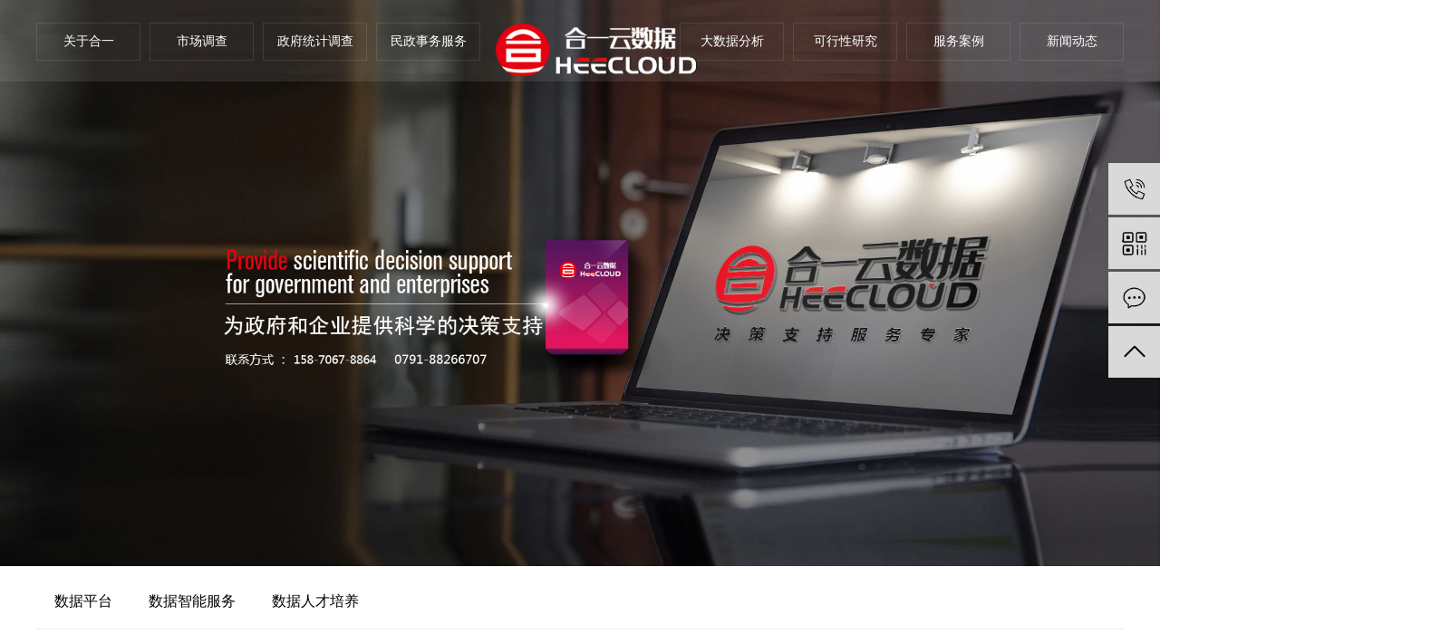

--- FILE ---
content_type: text/html;charset=utf-8
request_url: http://www.heecloud.net/about_sj/sjptef1.html
body_size: 6017
content:
<!DOCTYPE html>
<html lang="zh-CN">
<head>
    <meta charset="utf-8">
    <meta http-equiv="X-UA-Compatible" content="IE=edge">
    <title>数据平台-江西合一云数据科技股份有限公司</title>
    <meta name="keywords" content="数据平台"/>
    <meta name="description" content="数据平台数字经济是继农业经济、工业经济、服务经济之后的新经济形态，它以数据资源为关键要素，以信息网络为主要载体，以通信技术应用、数字产业融合为重要推动力，是催生新产业、新业态、新模式的新引擎。着眼新时代，数字经济正日益成为区域竞争产业竞争的..."/>
    <meta name="viewport" content="width=device-width, initial-scale=1, maximum-scale=1, user-scalable=no">
    <link rel="shortcut icon" type="image/x-icon" href="http://www.heecloud.net/data/upload/202002/20200211140152_196.png"/>
    <link rel="stylesheet" href="http://www.heecloud.net/template/default/assets/css/bootstrap.min.css">
    
    <link rel="stylesheet" href="http://www.heecloud.net/template/default/assets/css/app.css">
    <link rel="stylesheet" href="http://www.heecloud.net/template/default/assets/css/main.css">
    <script src="http://www.heecloud.net/template/default/assets/js/jquery.min.js"></script>
    <script>
    var config = {
        homeUrl: 'http://www.heecloud.net/',
                mUrl: 'http://www.heecloud.net/m/',
                copyCode: 0,
        isVisitor: 1
    }
</script>
<script src="http://www.heecloud.net/template/default/assets/js/app.js"></script>

<script>
//当配置为普通站的时候，手机站跳转
if(app.config.hasOwnProperty('mUrl')) {
        app.mobile();
    }
</script>


<script type='text/javascript'>
    (function(a, b, c, d, e, j, s) {
        a[d] = a[d] || function() {
            (a[d].a = a[d].a || []).push(arguments)
        };
        j = b.createElement(c),
            s = b.getElementsByTagName(c)[0];
        j.async = true;
        j.charset = 'UTF-8';
        j.src = 'https://static.meiqia.com/widget/loader.js';
        s.parentNode.insertBefore(j, s);
    })(window, document, 'script', '_MEIQIA');
    _MEIQIA('entId', 235973);
</script>
</head>
<body>
<div class="top2">
  <div class="wh clearfix">

  <ul class="navs fl" aos="fade-right">
      <li><div></div><a href="http://www.heecloud.net/about/">关于合一</a>
     <div class="sec">
                                <a href="http://www.heecloud.net/about_about/gsjj9f6.html">合一简介</a>
                                  <a href="http://www.heecloud.net/about_about/qywh383.html">我们的优势</a>
                                  <a href="http://www.heecloud.net/about_about/zzryd9a.html">资质荣誉</a>
                                  <a href="http://www.heecloud.net/about_about/lxwmca6.html">联系我们</a>
                        </div>
      
      </li>
      <li><div></div><a href="http://www.heecloud.net/about_scdc/">市场调查</a>
      
         <div class="sec">
                                   <a href="http://www.heecloud.net/about_scdc/sqyj98f.html">商圈研究</a>
                                  <a href="http://www.heecloud.net/about_scdc/mydyj604.html">满意度研究</a>
                                  <a href="http://www.heecloud.net/about_scdc/smgkyj956.html">神秘顾客研究</a>
                                  <a href="http://www.heecloud.net/about_scdc/xfzyj239.html">消费者研究</a>
                                  <a href="http://www.heecloud.net/about_scdc/ggyjace.html">广告研究</a>
                                  <a href="http://www.heecloud.net/about_scdc/ppyj68b.html">品牌研究</a>
                                  <a href="http://www.heecloud.net/about_scdc/cpyj9e4.html">产品研究</a>
                                  <a href="http://www.heecloud.net/about_scdc/ggyjf8e.html">市场研究</a>
                                  <a href="/about_scdc/xytcc6a.html">行业特长</a>
                        </div>  
      
      
      </li>
      <li><div></div><a href="/about_pg/dpg8db.html">政府统计调查</a>
        <div class="sec">
                                  <a href="/about_pg/">公共服务满意度评估</a>
                                  <a href="http://www.heecloud.net/about_pg/wmcscp5e6.html">文明城市测评</a>
                                  <a href="http://www.heecloud.net/about_pg/shyldcb6d.html">社会舆论调查</a>
                                  <a href="http://www.heecloud.net/about_pg/zfgzjxpg585.html">政府工作绩效评估</a>
                                  <a href="http://www.heecloud.net/about_pg/ggxmyzcpgf3f.html">公共项目与政策评估</a>
                                  <a href="http://www.heecloud.net/about_pg/ggswdsfbjdc6.html">公共事务第三方背景</a>
                        </div>   
      
      </li>
      <li><div></div><a href="/about_fw/mzdsfdb0.html">民政事务服务</a>
      
           <div class="sec">
                                  <a href="http://www.heecloud.net/about_fw/mzdsfdb0.html">民政第三方</a>
                                  <a href="/about_fw/shjzrhhc048.html">社会救助入户核查</a>
                                  <a href="/about_fw/dbjxpg74b.html">低保绩效评估</a>
                                  <a href="/about_fw/wcnbh4fe.html">未成年保护</a>
                                  <a href="/about_fw/lnrshzlnlpg793.html">老年人生活自理能力评估</a>
                        </div>
      
      
      </li>
  </ul>    


   <div class="logo" aos="fade-down">
     <a href="http://www.heecloud.net/"><img alt="江西政府第三方评估公司" src="http://www.heecloud.net/data/upload/202004/20200408165326_245.png" /></a>
  </div>

  <ul class="navs fr" aos="fade-left">
      <li><div></div><a href="http://www.heecloud.net/about_sj/">大数据分析</a>
      
      <div class="sec">
                                  <a href="/about_sj/sjptef1.html">数据平台</a>
                                  <a href="/about_sj/sjznfw182.html">数据智能服务</a>
                                  <a href="/about_sj/sjrcpy9da.html">数据人才培养</a>
                        </div>     
      
      
      
      </li>
      <li><div></div><a href="http://www.heecloud.net/about_bg/">可行性研究</a>
      <div class="sec">
                               <a href="/about_bg/kxxyjbgdyt90a.html">可行性研究报告</a>
                                  <a href="/about_bg/yjdmd276.html">市场进入可行性研究</a>
                                  <a href="/about_bg/syjhsdyt9aa.html">商业计划书</a>
                                  <a href="/about_bg/zjsqbgdyt503.html">融资申请报告</a>
                                  <a href="/about_bg/trzpgbgdytdc3.html">投融资评估报告</a>
                        </div>     
      
      </li>
      <li><div></div><a href="http://www.heecloud.net/case/">服务案例   </a>
      
       <div class="sec">
                        <a href="http://www.heecloud.net/case/hzhbe98/"target=''>服务案例</a>
                   </div>    
      
      
      </li>
      <li><div></div><a href="http://www.heecloud.net/news/">新闻动态 </a>
      
        <div class="sec">
                                  <a href="http://www.heecloud.net/news/gsxw51b/">公司新闻</a>
                                  <a href="http://www.heecloud.net/news/xyzx2ba/">专业资讯</a>
                                  <a href="/about_zj/zxns993.html">招贤纳士</a>
                        </div>   
      
      </li>
  </ul>

  </div>
</div>



<script type="text/javascript">

$(function(){
  $('.navs > li').hover(function(){
    var sec_count  = $(this).find('.sec a').length;
    var a_height   = $(this).find('.sec a').eq(0).height();
    var sec_height =  sec_count * a_height;
    $(this).find('.sec').stop().animate({height:sec_height},300);
  },function(){
    $(this).find('.sec').stop().animate({height:0},300);
  });
});


</script>







<div class="page-banner">
        <img src="http://www.heecloud.net/data/upload/202101/20210122105157_170.jpg" alt="江西政府第三方评估公司">
    </div>









<div class="page-wrap">
    <div class="container">
                
        <div class="page-wrap-left xymob-menu-click">
            <div class="xymob-left-close-btn"><i class="icon-font icon-close"></i></div>
            <div class="xypg-left">
                                <div class="xypg-left-box xypg-left-menu">
  
                    <div class="xypg-left-con">
                        
                        <ul class="sort clearfix">

        <li>
        <a href="/about_sj/sjptef1.html" >
        数据平台</a>
        
        <div class="erji" style="display:none">
                        <a href="/about_sj/sjptbeb.html" >
        数据平台</a>
                         <a href="http://www.heecloud.net/about_sj/sjznfw182.html" >
        数据智能服务</a>
                         <a href="http://www.heecloud.net/about_sj/sjrcpy9da.html" >
        数据人才培养</a>
                     </div>
    </li>
        <li>
        <a href="/about_sj/sjznfw182.html" >
        数据智能服务</a>
        
        <div class="erji" style="display:none">
                    </div>
    </li>
        <li>
        <a href="/about_sj/sjrcpy9da.html" >
        数据人才培养</a>
        
        <div class="erji" style="display:none">
                    </div>
    </li>
    </ul>


                        
                    </div>

            </div>
        </div>
        

                
        <div class="page-wrap-right">
            <div class="xypg-right-content">
                
                <p style="text-align: center; font-size: medium; white-space: normal;"><strong><span style="font-family: 微软雅黑, &quot;Microsoft YaHei&quot;; font-size: 24px;">数据平台</span></strong></p><p style="font-size: medium; white-space: normal;"><strong><span style="font-family: 微软雅黑, &quot;Microsoft YaHei&quot;; font-size: 24px;"><br/></span></strong></p><p style="text-indent: 2em; font-size: medium; white-space: normal;"><span style="font-family: 微软雅黑, &quot;Microsoft YaHei&quot;; font-size: 16px;">数字经济是继农业经济、工业经济、服务经济之后的新经济形态，它以<strong>数据资源为关键要素</strong>，以信息网络为主要载体，以通信技术应用、数字产业融合为重要推动力，是催生新产业、新业态、新模式的新引擎。着眼新时代，<strong>数字经济正日益成为区域竞争产业竞争的制高点</strong>。抓住机遇，大力推动数字经济发展，对于我省践行“创新引领、改革攻坚、开放提升、绿色崛起、担当实干、兴赣富民”工作方针，实现高质量跨越式发展，具有十分重要的战略意义和现实意义。</span></p><p style="font-size: medium; white-space: normal;"><br/></p><p style="text-align: center; font-size: medium; white-space: normal;"><img width="1000" height="563" title="1583913559176985.png" style="width: 1000px; height: 563px;" alt="1583913559176985.png" src="/data/upload/202003/1583913559176985.png" border="0" vspace="0"/></p><p style="font-size: medium; white-space: normal;"><br/></p><p style="text-indent: 2em; font-size: medium; white-space: normal;"><span style="font-family: 微软雅黑, &quot;Microsoft YaHei&quot;; font-size: 16px;">合一咨询是数据智能服务机构中聚焦于行业深度应用的典范。依托长期积累并不断拓展的多源数据资源，持续研发与优化<a href='http://www.heecloud.net/news/430.html' target='_blank' class='key_tag'><font><strong>数据分析</strong></font></a>模型与应用平台，透过打通从大数据、中数据到精数据的数据轴，直接为公共事务领域、商业领域的优质客户群提供覆盖行动策略、决策支持、价值管理的数据驱动落地型解决方案。</span></p><p style="font-size: medium; white-space: normal;"><br/></p><p style="text-align: center; font-size: medium; white-space: normal;"><span style="font-family: 微软雅黑, &quot;Microsoft YaHei&quot;; font-size: 16px;"></span><span style="font-family: 微软雅黑, &quot;Microsoft YaHei&quot;; font-size: 16px;"><img width="1000" height="456" title="1583913526142387.png" style="width: 1000px; height: 456px;" alt="1583913526142387.png" src="/data/upload/202003/1583913526142387.png" border="0" vspace="0"/></span></p><p style="font-size: medium; white-space: normal;"><br/></p><p style="text-indent: 2em; font-size: medium; white-space: normal;"><span style="font-family: 微软雅黑, &quot;Microsoft YaHei&quot;; font-size: 16px;">顺应数字经济发展趋势，搭建政产学研用紧密合作的数据智能公共服务平台。数据服务、基础支撑和融合应用相互交融，协力构建数据智能产业链，促进圈内的交流合作，推动圈内机构间、圈内企业与行业用户间、圈内机构与地方政府及产业园区间的产需对接。</span></p><p style="font-size: medium; white-space: normal;"><br style="font-size: 16px;"/></p><p><br/></p>
                
            </div>
                    </div>
        

                
        <div class="page-mob-tool">
            <ul>
                <li class="xymob-page-navbtn"><i class="icon-font icon-dots-horizontal"></i></li>
                <li class="xymob-page-backtop"><i class="icon-font icon-top"></i></li>
            </ul>
        </div>
        
    </div>
</div>


<div class="foot">
    <div class="wh clearfix">
      <div class="foot1">
      	<div class="fzb fl">
      		<div class="logos"><p><img src="/data/upload/202002/1580799768818675.png" title="江西政府第三方评估公司" alt="江西政府第三方评估公司" width="143" height="40" border="0" vspace="0" style="width: 143px; height: 40px;"/></p></div>
      		<div class="wei"><p><img width="115" height="115" title="江西政府第三方评估公司" style="width: 115px; height: 115px;" alt="江西政府第三方评估公司" src="/data/upload/202003/1585115457320238.jpg" border="0" vspace="0"/></p></div>
      		<div class="ftle"><p>0791-88266707</p></div>
      	</div>

			<div class="f_nav clearfix">
				<dl>
					<dt>关于合一 </dt>
					 			                <dd>  <a href="http://www.heecloud.net/about_about/gsjj9f6.html">合一简介</a></dd>
			                			                <dd>  <a href="http://www.heecloud.net/about_about/qywh383.html">我们的优势</a></dd>
			                			                <dd>  <a href="http://www.heecloud.net/about_about/zzryd9a.html">资质荣誉</a></dd>
			                			                <dd>  <a href="http://www.heecloud.net/about_about/lxwmca6.html">联系我们</a></dd>
			                				</dl>
				<dl>
					<dt>市场调查 </dt>
					 			                <dd>  <a href="http://www.heecloud.net/about_scdc/sqyj98f.html">商圈研究</a></dd>
			                			                <dd>  <a href="http://www.heecloud.net/about_scdc/mydyj604.html">满意度研究</a></dd>
			                			                <dd>  <a href="http://www.heecloud.net/about_scdc/smgkyj956.html">神秘顾客研究</a></dd>
			                			                <dd>  <a href="http://www.heecloud.net/about_scdc/xfzyj239.html">消费者研究</a></dd>
			                			                <dd>  <a href="http://www.heecloud.net/about_scdc/ggyjace.html">广告研究</a></dd>
			                			                <dd>  <a href="http://www.heecloud.net/about_scdc/ppyj68b.html">品牌研究</a></dd>
			                			                <dd>  <a href="http://www.heecloud.net/about_scdc/cpyj9e4.html">产品研究</a></dd>
			                			                <dd>  <a href="http://www.heecloud.net/about_scdc/ggyjf8e.html">市场研究</a></dd>
			                			                <dd>  <a href="/about_scdc/xytcc6a.html">行业特长</a></dd>
			                				</dl>
				<dl>
					<dt>政府统计调查 </dt>
					 			                <dd>  <a href="/about_pg/">公共服务满意度评估</a></dd>
			                			                <dd>  <a href="http://www.heecloud.net/about_pg/wmcscp5e6.html">文明城市测评</a></dd>
			                			                <dd>  <a href="http://www.heecloud.net/about_pg/shyldcb6d.html">社会舆论调查</a></dd>
			                			                <dd>  <a href="http://www.heecloud.net/about_pg/zfgzjxpg585.html">政府工作绩效评估</a></dd>
			                			                <dd>  <a href="http://www.heecloud.net/about_pg/ggxmyzcpgf3f.html">公共项目与政策评估</a></dd>
			                			                <dd>  <a href="http://www.heecloud.net/about_pg/ggswdsfbjdc6.html">公共事务第三方背景</a></dd>
			                				</dl>
				
				<dl>
					<dt>民政事务服务 </dt>
					 			                <dd>  <a href="http://www.heecloud.net/about_fw/mzdsfdb0.html">民政第三方</a></dd>
			                			                <dd>  <a href="/about_fw/shjzrhhc048.html">社会救助入户核查</a></dd>
			                			                <dd>  <a href="/about_fw/dbjxpg74b.html">低保绩效评估</a></dd>
			                			                <dd>  <a href="/about_fw/wcnbh4fe.html">未成年保护</a></dd>
			                			                <dd>  <a href="/about_fw/lnrshzlnlpg793.html">老年人生活自理能力评估</a></dd>
			                				</dl>
				
				
				<dl>
					<dt>大数据分析 </dt>
					 			                <dd>  <a href="/about_sj/sjptef1.html">数据平台</a></dd>
			                			                <dd>  <a href="/about_sj/sjznfw182.html">数据智能服务</a></dd>
			                			                <dd>  <a href="/about_sj/sjrcpy9da.html">数据人才培养</a></dd>
			                				</dl>   

				<dl>
					<dt>可行性研究</dt>
					 			                <dd>  <a href="/about_bg/kxxyjbgdyt90a.html">可行性研究报告</a></dd>
			                			                <dd>  <a href="/about_bg/yjdmd276.html">市场进入可行性研究</a></dd>
			                			                <dd>  <a href="/about_bg/syjhsdyt9aa.html">商业计划书</a></dd>
			                			                <dd>  <a href="/about_bg/zjsqbgdyt503.html">融资申请报告</a></dd>
			                			                <dd>  <a href="/about_bg/trzpgbgdytdc3.html">投融资评估报告</a></dd>
			                				</dl>

						<dl>
					<dt>服务案例</dt>
					 			                <dd>  <a href="http://www.heecloud.net/case/hzhbe98/"target=''>服务案例</a></dd>
			                				</dl>

				
					<dl>
					<dt>新闻动态</dt>
					 			                <dd>  <a href="http://www.heecloud.net/news/gsxw51b/"target=''>公司新闻</a></dd>
			                			                <dd>  <a href="http://www.heecloud.net/news/xyzx2ba/"target=''>专业资讯</a></dd>
			                			                <dd>  <a href="/about_zj/zxns993.html"target=''>招贤纳士</a></dd>
			                				</dl>
			</div>
     </div>

		<div class="copyright">版权所有 © 2008-2020, All right reserved 江西合一云数据科技股份有限公司  <a href="http://beian.miit.gov.cn/" target="_blank">赣ICP备17007128号-16</a>
		
		<a target="_blank" href="https://www.beian.gov.cn/portal/registerSystemInfo?recordcode=36010902000840"><img src="https://www.beian.gov.cn/img/new/gongan.png">赣公网安备 36010902000840号</a>
		
		
					
			主营区域：
							<a href="http://www.heecloud.net/jiangsu.html">江苏</a>
							<a href="http://www.heecloud.net/henan.html">河南</a>
							<a href="http://www.heecloud.net/shanghai.html">上海</a>
							<a href="http://www.heecloud.net/being.html">北京</a>
							<a href="http://www.heecloud.net/jiangxi.html">江西</a>
							<a href="http://www.heecloud.net/hubei.html">湖北</a>
							<a href="http://www.heecloud.net/hunan.html">湖南</a>
							<a href="http://www.heecloud.net/shenzhen.html">深圳</a>
							<a href="http://www.heecloud.net/fujian.html">福建</a>
				
						</div>

    </div>
</div>






<!-- 右侧客服 -->
<!-- 侧边工具栏 -->
<div id="toolbar">
    <ul>
                <li><a href="javascript:;">
            <span class="icon-font icon-phone"></span>
            <span class="wz">15870678864</span>
        </a></li>
        <li class="ewm">
            <span class="icon-font icon-ewm"></span>
                        <div class="ewm-box"><img src="http://www.heecloud.net/data/upload/202004/20200407104048_597.png" alt="二维码" /></div>
                    </li>
        <li><a href="http://www.heecloud.net/inquiry/">
            <span class="icon-font icon-message"></span>
            <span class="wz">在线留言</span>
        </a></li>
        <li class="backtop"><span class="icon-font icon-top"></span></li>
    </ul>
</div>

<script>
    $(function () {
        // 返回顶部
        app.backTop("#toolbar .backtop",300);
        var imgUrl = 'http://www.heecloud.net/';
        if($(".ewm-box img").attr('src') == imgUrl ) {
            $(".ewm-box").remove();
        }
    })
</script>



<script src="http://www.heecloud.net/template/default/assets/js/main.js"></script>
<script src="http://www.heecloud.net/template/default/assets/js/common.js"></script>



<script>
    $(function(){
    $(".sort > li:eq(0)").addClass("linshi1");
     var url = window.location.href;
     $(".sort > li a").each(function(){
     if(url.indexOf($(this).attr("href"))!=-1 ){
     $(".sort > li:eq(0)").removeClass("linshi1");
     $(this).addClass("linshi1");
     if($(this).next().children().length > 0) {
        $(this).parent().siblings('li').css('display','none');
        $(this).css('display','none');
        $(this).next().css('display','block');
        
     }
     if($(this).parent().is(".erji")){
         
         $(this).parents('li').siblings('li').css('display','none');
         $(this).parent().css('display','block');
         $(this).css('display','block');
         $(this).parent().siblings().css('display','none');
     }
     
     
     };
     });
    });
 </script>
 
 
 
</body>
</html>


--- FILE ---
content_type: text/css
request_url: http://www.heecloud.net/template/default/assets/css/main.css
body_size: 19240
content:
/*初始化样式*/
html{margin:0;padding:0;border:0;}
body,div,span,object,iframe,h1,h2,h3,h4,p,blockquote,pre,a,address,code,b,em,img,
dl,dt,dd,ol,ul,li,fieldset,form,label,footer,
header,hgroup,navs,section
{margin:0;padding:0;border:0;}
body{background:#fff;color:#333;position:relative;font:12px/1.5 Microsoft YaHei,arial,宋体,sans-serif;vertical-align:baseline;width:100%;overflow-x:hidden;}
a{text-decoration:none;outline:none;}
a:link{color:#333;}
a:hover,a:active,a:focus{text-decoration:none;outline:none;}


input{padding:0;margin:0;font-family:'Microsoft YaHei';}
img{border:none;background:none;vertical-align:middle;}
ul,ol,li{list-style-type:none;}
select,input,img,select{vertical-align:middle;}
table{border-collapse:collapse;border-spacing:0}
table, th, td {vertical-align: middle}
.clearfix:after{content: ".";display: block;height: 0;clear: both;overflow: hidden;visibility: hidden;}
.clearfix{zoom:1}
.clearboth{height:0px;line-height:0px;overflow:hidden;clear:both;font-size:0px;}

h1,h2,h3,h4{font-size:12px;font-weight:bold;}
hr {border: 0;border-top:1px solid #ccc;height:0;}




/*----- Common css ------*/
.fl{float:left;}
.fr{float:right;}
.di{_display:inline;}
.fwn{font-weight:normal;}
.dib{*display:inline;_zoom:1;_display:inline;_font-size:0px;}


/*滚动*/
#demo{overflow:hidden;width:100%;margin:0 auto;}
#indemo {float: left;width:800%!important;}
#demo1 {float: left;}
#demo2 {float: left;}

#m_demo{overflow:hidden;width:92%;margin:0 auto;}
#m_indemo {float: left;width:800%!important;}
#m_demo1 {float: left;}
#m_demo2 {float: left;}


.wh{width:1200px;margin:0 auto;}
.pos{position: relative;width:1920px;left:50%;margin-left:-960px;}

.com-img{ display:inline; overflow:hidden;margin:0 auto;display: table;}
.com-img img{ transition:all 0.8s; -webkit-transition:all 0.8s; -moz-transition:all 0.8s; -o-transition:all 0.8s;}
.com-img:hover img{transform:scale(1.2); -webkit-transform:scale(1.2); -moz-transform:scale(1.2); -o-transform:scale(1.2);-ms-transform:scale(1.2);}



.roll_product {float: left;}

.plist{margin-top: 56px;}
.plist li{margin-right: 15px;margin-bottom: 15px;}
.plist li:nth-child(3n){margin-right: 0;}
.plist li a.img{border:1px solid #e5e5e5;display: block;}
.plist li a.img img{width: 388px;height: 388px;}
.plist li h3 a{display: block;color: #fff;font-size: 16px;font-weight: normal;}

/*头部样式*/
.top1{background:#e6e6e6;color:#595959;height:27px;line-height:27px;overflow:hidden;font-size:14px;}
.top1 a{color:#595959;}




.top2{height:90px;/* overflow:hidden; */background: url(../images/tp.png) repeat-x;width:1920px;position:absolute;left:50%;margin-left:-960px;z-index:9999;}
.top2 .wh{width:1200px;margin:0 auto;position:relative;}
.logo{position:absolute;left:50%;margin-left:-94px;top:22px;}



.k2{margin-top: 5px;font-size:16px;color:#333333;line-height:35px;text-align:right;}




.topLink{float:right;text-align:right;position: relative;z-index: 9999;}
.topLink .k1 a{color: #595959;}
.topLink .k2{color:#074b91;font-size:14px;font-family:"微软雅黑";}


/*热门搜索*/
.sou{margin-top:20px;}
#formsearch{float:right;}
.hotSearch{float:right;height:24px;line-height:24px;font-weight:normal;}
.k1{float:left;height:24px;line-height:24px;color:#333;}
.k1 a{color:#333;}

#search-type{float: left;width:100px;height: 24px;border: 1px solid #c8c8c8;margin-right: 5px;}


/*搜索和热门搜索*/
.hotSearch a{margin-right:6px;}
#formsearch input{height:24px;background:#fff;border:1px solid #c8c8c8;line-height:24px;}
#formsearch input#keyword{height:24px;line-height:24px;padding-left:4px;color:#333;}
#formsearch input#s_btn{width:46px;height:24px;line-height:24px;text-align:center;background-color:#e60012;color:#fff;border:none;cursor:pointer;font-size: 12px;}

#formsearch input::-webkit-input-placeholder {color:#333;}
#formsearch textarea::-webkit-input-placeholder {color: #333;}









/*导航栏样式*/
.navs{height:40px;margin-top:25px;}
.navs li{text-align:center;float:left;position:relative;z-index:999;width:115px;border:1px solid rgba(255,255,255,.1);/* height:40px; *//* overflow:hidden; */}
.navs li+li{margin-left:10px;}
.navs li a{display:block;line-height:40px;color:#fff;height:40px;font-size:14px;font-family:"微软雅黑";padding:0 12px;position: relative;z-index: 1;}
.navs li div{width:100%;height:40px;position: absolute;z-index: 0;border:none;overflow: hidden;}
.navs li div:after{position: absolute;bottom: 0;left:-100%;width:100%;height:40px;background:#e60012;content:"";display: block;transition: all 0.6s;color:#fff;}
.navs li:hover{border-color:#e60012;}
.navs li:hover div:after{left:0;color:#fff;}

.navs .sec{height:0;background:#e60012;color:#fff;overflow:hidden;z-index:9999;position:absolute;top:62px;left:0px;width: 160%;}
.navs .sec a{background:#e60012;color:#fff;height:38px;line-height:38px;font-size: 14px;}
.navs .sec a:hover{background:#e60012;text-decoration:none;}






.product_list1{margin-top:38px;}
.product_list1 li{float:left;margin-right:57px;margin-bottom:28px;}
.product_list1 li:nth-child(4n){margin-right:0;}
.product_list1 li img{width:257px;height:293px;}
.product_list1 li h3{text-align:center;font-weight:normal;color:#3f3f3f;font-size:20px;}



.box1{margin-top:20px;}
.bt{text-align:center;color:#393d49;font-size:36px;background: url(../images/bt.png) no-repeat center 68%;}
.bt p{color:#999999;;font-size:12px;font-weight:normal;text-transform:uppercase;margin-top:20px;}




.box2{margin-top:54px;height:602px;overflow:hidden;background: url(../images/bj2.png) no-repeat;}
.abpic{width:591px;height:288px;margin-top:271px;}
.about{width:589px;height:462px;margin-top:80px;background: url(../images/ab.png) no-repeat;padding:0 50px;}
.abtt{color:#fff;font-size:24px;padding-top:50px;}
.ab{color:#fff;font-size:14px;line-height:26px;padding-top:40px;text-align:justify;}




.box3{padding-top:66px;height:602px;overflow:hidden;background: url(../images/bj3.png) no-repeat;}
.ads{}
.ads li{float:left;margin:0 auto;text-align:center;border:1px solid #dcdcdc;height:293px;padding-top:8px;padding-left:5px;padding-right:5px;position:relative;}
.ads li+li{margin-left:21px;}
.ads li .img img{margin:0 auto;width:272px;height:124px;}
.ads li h3{color:#363636;font-size:14px;background: url(../images/x1.png) no-repeat center bottom;margin-top:12px;line-height:27px;}
.ads li span{color:#999999;font-size:14px;line-height:20px;display:block;margin-top:18px;}
.ads li:nth-child(2){margin-top:53px;}
.ads li:nth-child(3){margin-top:53px;}
.ads li:hover h3{color:#e6091b;background: url(../images/x2.png) no-repeat center bottom;}
.ads li:hover span{color:#e6091b;}


.biankuang {
    width: 1px;
    height: 1px;
    position: absolute;
    z-index: 99;
    border-radius: 10px;
}

.biankuang_1 {
    height: 0px;
    top: 0px;
    left: 0px;
    border-left: 1px solid #e6091b;
}

.biankuang_2 {
    width: 0px;
    bottom: 0px;
    left: 0px;
    border-top: 1px solid #e6091b;
}

.biankuang_3 {
    height: 0px;
    bottom: 0px;
    right: 0px;
    border-right: 1px solid #e6091b;
}

.biankuang_4 {
    width: 0px;
    top: 0px;
    right: 0px;
    border-bottom: 1px solid #e6091b;
}
.ads li:hover .biankuang_1{
    transition: .2s ;
    height: 100%;
}

.ads li:hover .biankuang_2{
    transition: .2s 0.2s;
    width: 100%;
}

.ads li:hover .biankuang_3{
    transition: .2s;
    height: 100%;
}

.ads li:hover .biankuang_4{
    transition: .2s 0.2s;
    width: 100%;
}

a.ysm{text-align:center;color:#666666;font-size:14px;font-weight:bold;margin-top:34px;display:block;background: url(../images/x3.png) no-repeat center bottom;}




.box4{padding-top:50px;height:604px;overflow:hidden;background: url(../images/bj4.png) no-repeat;}
.box4 .wh{position:relative;margin-top:65px;}
.tdwz{color:#fff;font-size:14px;line-height:26px;width:618px;right:0;top:17px;position:absolute;height:88px;overflow:hidden;}


.banner {
    width:1200px;margin:0 auto;
    overflow: hidden;
}

.large_box {width:474px;margin:0 auto;
    height:325px;
    overflow: hidden;
}

.large_box li{position:relative;text-align:center;}
.large_box li .img{}
.large_box li .img img{width:230px;height:230px;margin:0 auto;display:block;border-radius:50%;border:7px solid #666970;}

.large_box li .det{margin-top:26px;}
.large_box li h3{color:#fff;font-size:16px;}
.large_box li span{font-weight:normal;color:#fff;font-size:12px;padding-left:12px;}
.large_box li p{color:#fff;font-size:12px;line-height:18px;margin-top:15px;}






.game163{}	
.game163 .bigImg{width:474px;margin:0 auto;height:325px;overflow: hidden;float:left;}

.bigImg li{position:relative;text-align:center;}
.bigImg li .img{}
.bigImg li .img img{width:230px;height:230px;margin:0 auto;display:block;border-radius:50%;border:7px solid #666970;}
.bigImg li .det{margin-top:26px;}
.bigImg li h3{color:#fff;font-size:16px;}
.bigImg li span{font-weight:normal;color:#fff;font-size:12px;padding-left:12px;}
.bigImg li p{color:#fff;font-size:12px;line-height:18px;margin-top:15px;}










.game163 .smallScroll{width:680px;height:230px;overflow: hidden;float:right;margin-top:150px;}	
.game163 .sPrev{ float: left; display: block; width: 21px; height: 43px; text-indent: -9999px;background:url(../images/zb.png) no-repeat ;display: block;position: absolute;left:453px;top:220px;}
.game163 .sNext{ background:url(../images/yb.png) no-repeat;width: 21px; height: 43px;display: block;position: absolute;right:-69px;top:220px;z-index:99999;}



.game163 .smallImg{width: 680px; overflow: hidden;position: relative;}	
.game163 .smallImg ul{ height:230px;width: 9999px; overflow: hidden; }	
.game163 .smallImg li{position: relative;float:left;margin:40px 11px 0;cursor:pointer;width:100px!important;}
.game163 .smallImg li .img{width:100px;height:100px;}
.game163 .smallImg li .img img{display:block;width:100px!important;height:100px!important;}
.game163 .smallImg li .mask{width:100px;height:100px;position:absolute;left:0;top:0;border-radius:50%;background:rgba(255,255,255,.61);display:block;}
.game163 .smallImg li h3{text-align:center;color:#fff;font-size:16px;margin-top:20px;display:none;}
.game163 .smallImg li.on{width:173px!important;}
.game163 .smallImg li.on .img{width:173px;height:173px;border:5px solid rgba(225,225,225,.33);border-radius:50%;margin-top:-40px;}
.game163 .smallImg li.on .img img{width:163px!important;height:163px!important;}
.game163 .smallImg li.on h3{display:block;}
.game163 .smallImg li.on .mask{display:none;}









.box5{padding-top:25px;height:603px;overflow:hidden;background: url(../images/bj5.png) no-repeat;}
.lx{width:440px;margin-top:65px;}
.lx1{margin-bottom:20px;}
.lxtt{color:#e60012;font-size:16px;background: url(../images/x4.png) no-repeat left center;padding-left:12px;}
.lx2{color:#333333;line-height:22px;margin-top:8px;}



.map-index {
  float:right;width:579px;height:479px;margin-right:72px;margin-top:-26px;
}

.map-index .map-content .map-img {
    width: 579px;
    height: 479px;
    position: relative;
 
}

.map-index .map-content .map-img .point-area {
    position: absolute;
    -webkit-transition: opacity .5s ease-out;
    transition: opacity .5s ease-out;
    width: 48px;
    height: 48px;
    visibility: visible;
    opacity: 1
}

.map-index .map-content .map-img .point-area span {
    position: absolute;
    width: 50px;
    font-size: 14px;color:#000000;
}

.map-index .map-content .map-img .point-area .point-dot {
    z-index: 1;
    background-color: #e60012;
    display: block;
    border: 1px solid rgba(230, 0, 18, .23);
}

.map-index .map-content .map-img .point-area .point-dot.suzhou {
    background-color: #ed0018;
    border: 7px solid #ed0018;
}

.map-index .map-content .map-img .point-area .point {
    position: absolute;
    top: 0;
    left: 0;
    right: 0;
    bottom: 0;
    width:17px;
    height: 17px;
    margin: auto;
    border-radius: 50%
}

.map-index .map-content .map-img .point-area div.point {
    width: 100%;
    height: 100%
}

.map-index .map-content .map-img .point-area div.point:after {
    content: "";
    display: block;
    position: absolute;
    top: 0;
    right: 0;
    bottom: 0;
    left: 0;
    border-radius: 50%;
    border: 15px solid rgba(230, 0, 18, .23);
    opacity: 0;
    -webkit-animation: ripple 4.5s ease-out 225ms infinite;
    animation: ripple 4.5s ease-out 225ms infinite
}

.map-index .map-content .map-img .point-area div.suzhou:after {
    border-color: #e60012
}

.map-index .map-content .map-img .point-area div.point-70:after {
    -webkit-animation: ripple 4.5s ease-out 1.57s infinite;
    animation: ripple 4.5s ease-out 1.57s infinite
}




.map-index .map-content .map-text {
    padding: 10px 0;
    text-align: right;
    float: right;
    color: #fff;
}

.map-index .map-content .map-text li {
    padding: 20px 10px 16px;
    position: relative;
}

.map-index .map-content .map-text li .num {
    position: relative;
    font-size: 48px;
    font-weight: 700;
    height: 44px;
    padding-right: 20px;
}

.map-index .map-content .map-text li span {
    position: absolute;
    top: 15px;
    right: 6px;
    font-size: 31px;
    font-weight: 400
}

.map-index .map-content .map-text li .txt {
    font-size: 16px;
    line-height: 57px;
}



@-webkit-keyframes ripple {
    0% {
        opacity: 0;
        -webkit-transform: scale(.1)
    }

    5% {
        opacity: 1
    }

    to {
        opacity: 0;
        -webkit-transform: scale(1)
    }
}

@keyframes ripple {
    0% {
        opacity: 0;
        -webkit-transform: scale(.1);
        transform: scale(.1)
    }

    5% {
        opacity: 1
    }

    to {
        opacity: 0;
        -webkit-transform: scale(1);
        transform: scale(1)
    }
}





.box6{padding-top:42px;height:790px;overflow:hidden;background: url(../images/bj6.png) no-repeat;}
.ads2{margin-top:48px;margin-left:19px;}
.ads2 li{float:left;border:1px solid #d2d2d2;margin:0 8px 12px;}
.ads2 li .img img{width:176px;height:62px;}
.ads2 li:nth-child(7){}




.box7{background:#f4f4f4;height:420px;padding-top:42px;}
.xin1{width:540px;}
.xtt{color:#404040;font-size:20px;background: url(../images/x6.png) no-repeat right center;margin-bottom:25px;}
.npic{width:271px;height:237px;}
.xlist1{background:#fff;width:269px;height:237px;}
.xlist1 li{width:240px;margin-left:16px;}
.xlist1 li a{color:#404040;font-size:16px;display:block;margin-top:22px;}
.xlist1 li h4{font-weight:normal;color:#6e6e6e;display:block;margin-top:22px;}
.xlist1 li span{font-weight:normal;color:#6e6e6e;line-height:24px;font-size:14px;display:block;margin-top:20px;}
a.nm{display:block;width:540px;line-height:42px;background:#e60012;font-size:16px;text-align:right;color:#fff;padding-right:20px;}



.xin2{width:610px;}
.xtt2{background: url(../images/x5.png) no-repeat right center;}
.xlist2 li{border-bottom:1px  solid #bfbfbf;padding-bottom:18px;margin-bottom:18px;}
.xlist2 li .times{width:51px;height:51px;color:#fff;background:#e60012;text-align:center;}
.xlist2 li .time1{font-size:20px;margin-top:5px;}
.xlist2 li .time2{font-size:14px;}
.xlist2 li .det{width:525px;}
.xlist2 li a{color:#585858;font-size:16px;}
.xlist2 li span{color:#737373;font-size:14px;line-height:24px;display:block;margin-top:6px;}
.xlist2 li:last-child{border:none;}
.xlist2 li:hover a{color:#e60012;}


.box8{padding-top:115px;height:409px;overflow:hidden;background: url(../images/bj8.png) no-repeat;}
.bt2{text-align:center;color:#fff;font-size:29px;}
.lian{text-align:center;margin-top:35px;}
.lians{display:inline-block;font-size:16px;font-weight:bold;line-height:63px;padding-left:15px;background: url(../images/a1.png) no-repeat;margin:0 15px;width:251px;}
.lians2{background: url(../images/a2.png) no-repeat;width:341px;}








/*友情链接*/
.f_link{line-height:26px;margin:0 auto;background:#1b1b1b;color:#fff;padding:15px 0;}
.f_link a{color:#fff;}




/*页面底部*/
.foot{background:#1b1b1b;padding-top:45px;height:380px;overflow:hidden;}

.foot1{height:287px;overflow:hidden;}
.fzb{width:160px;}
.logos{width:143px;height:40px;}
.wei{width:115px;height:115px;margin:0 auto;margin-top:36px;}
.ftle{text-align:center;margin-top:6px;color:#fff;}


.f_nav{width:982px;float:right;margin-top:10px;}
.f_nav dl{float:left;overflow:hidden;}
.f_nav dl+dl{margin-left:42px;}
.f_nav dt{margin-bottom:15px;font-size:15px;color:#fff;}
.f_nav dd{line-height:26px;}
.f_nav dd a{font-size:12px;color:#fff;opacity:.28;}

.copyright{text-align:center;line-height:24px;color:#fff;}
.copyright a{color:#fff;}









/*内页左侧样式*/


.container{width: 1200px!important;margin: 0 auto;padding: 0;margin-top:10px;}

/*.left{width: 225px;float: left;}
.right{width: 940px;float: right;}
.xypg-case-list li{width:300px;}
.xypg-product-list li{width: 293px;}
.xypg-product-list li .img img{width: 271px;height: 205px;}
.relate-product-slick .owl-item .img img{    width: 213px;height: 159px;}
.xypg-case-list li .img img{width: 300px;height: 300px;}
.page-product-inquiry a{color: #fff;}
.page-mob-tool{display: none;}*/
.page-product-inquiry a{color: #fff;}

.xypg-left{width: 100%;height: 60px;border-bottom: 1px solid #eeeeee;}

.sort li {
  position: relative;
  z-index: 999;
  float: left;
}

.sort li a {
  display: block;
  padding: 0 20px;
  height: 40px;
  text-align: center;
  margin-top: 9px;
  font: normal 16px/40px "Microsoft Yahei";
  color: #000000;
}

.sort li a:hover {
  background: #e60012;
  color: #fff;
}

.sort li .linshi1{background-color:#e60012!important;color:#fff!important;}
.sort li .linshi1 a{color:#fff!important;}

.sort li .erji a{float: left}




.xypg-product-list {
  display: flex;
  flex-wrap: wrap;
  justify-content: flex-start;
  margin: 0;
}

.xypg-product-list li {
  width: 374px;
  border: none;
  text-align: center;
  padding: 0;
  margin: 0;
  margin-bottom: 20px;
}

.xypg-product-list li .img {
  border: 1px solid #d2d2d2;
  position: relative;
}

.xypg-product-list li .img img {
  width:100%;
  
}

.xypg-product-list li .img span {
  display: none;
  justify-content: center;
  align-items: center;
  width: 100%;
  height: 100%;
  position: absolute;
  left: 0;
  top: 0;
  background-color: rgba(0, 0, 0, 0.5);
  z-index: 1;
}

.xypg-product-list li .img span b {
  display: block;
  width: 43px;
  height: 43px;
  background-color: #e60012;
  color: #fff;
  font-size: 30px;
  line-height: 40px;
  text-align: center;
  border-radius: 50%;
  font-weight: normal;
}

.xypg-product-list li h3 {
  height: 68px;
}

.xypg-product-list li h3 a {
  display: flex;
  width: 100%;
  height: 100%;
  padding: 0;
  justify-content: center;
  flex-direction: column;
  align-content: center;
}

.xypg-product-list li h3 a span {
  line-height: 1;
}

.xypg-product-list li h3 a span:first-child {
  font-size: 16px;
  color: #000000;
  margin-bottom: 5px;
}

.xypg-product-list li h3 a span:last-child {
  font-size: 14px;
  color: #666666;
  font-weight: normal;
}

.xypg-product-list li:nth-child(3n - 1) {
  margin:0px 39px 20px;
}

.xypg-product-list li:hover {
  border: 1px solid #d2d2d2;
}

.xypg-product-list li:hover .img {
  border: none;
}

.xypg-product-list li:hover .img span {
  display: flex;
}

.xypg-product-list li:hover h3 {
  background-color: #e60012;
}

.xypg-product-list li:hover h3 a span {
  color: #fff;
}
